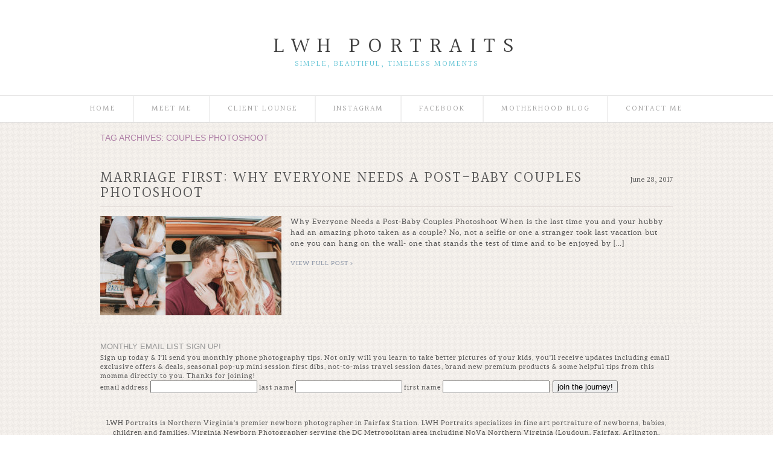

--- FILE ---
content_type: text/html; charset=UTF-8
request_url: https://lwhportraits.com/tag/couples-photoshoot/
body_size: 8298
content:
<!DOCTYPE html>
<html lang="en-US"><!-- p5 build #406 -->
<head>
	<title>Posts tagged: "couples photoshoot Archives | LWH Portraits | Fairfax Virginia Newborn Photographer" &raquo; LWH Portraits | Fairfax Virginia Newborn Photographer</title>
	<meta charset="UTF-8" />
	<meta http-equiv="imagetoolbar" content="no" />
	<meta http-equiv="X-UA-Compatible" content="IE=edge" />
	<meta name="description" content="Tag Archives: couples photoshoot Archives | LWH Portraits | Fairfax Virginia Newborn Photographer - Leigh is a Fairfax Virginia on-location natural light and studio portrait photographer specializing in maternity, newborn, babies &amp; children. LWH Portraits offers timeless, simple, beautiful maternity and newborn photography." />
	<link rel="stylesheet" href="//netdna.bootstrapcdn.com/font-awesome/4.3.0/css/font-awesome.css" id="fa-styles"/>

	<!-- wp_head() elements -->
	<meta name='robots' content='index, follow, max-image-preview:large, max-snippet:-1, max-video-preview:-1' />
	
	<!-- This site is optimized with the Yoast SEO plugin v24.9 - https://yoast.com/wordpress/plugins/seo/ -->
	<link rel="canonical" href="https://lwhportraits.com/tag/couples-photoshoot/" />
	<meta property="og:locale" content="en_US" />
	<meta property="og:type" content="article" />
	<meta property="og:title" content="couples photoshoot Archives | LWH Portraits | Fairfax Virginia Newborn Photographer" />
	<meta property="og:url" content="https://lwhportraits.com/tag/couples-photoshoot/" />
	<meta property="og:site_name" content="LWH Portraits | Fairfax Virginia Newborn Photographer" />
	<meta name="twitter:card" content="summary_large_image" />
	<script type="application/ld+json" class="yoast-schema-graph">{"@context":"https://schema.org","@graph":[{"@type":"CollectionPage","@id":"https://lwhportraits.com/tag/couples-photoshoot/","url":"https://lwhportraits.com/tag/couples-photoshoot/","name":"couples photoshoot Archives | LWH Portraits | Fairfax Virginia Newborn Photographer","isPartOf":{"@id":"https://lwhportraits.com/#website"},"primaryImageOfPage":{"@id":"https://lwhportraits.com/tag/couples-photoshoot/#primaryimage"},"image":{"@id":"https://lwhportraits.com/tag/couples-photoshoot/#primaryimage"},"thumbnailUrl":"https://lwhportraits.com/wp-content/uploads/2017/06/28-863-post/Retreat.jpg","breadcrumb":{"@id":"https://lwhportraits.com/tag/couples-photoshoot/#breadcrumb"},"inLanguage":"en-US"},{"@type":"ImageObject","inLanguage":"en-US","@id":"https://lwhportraits.com/tag/couples-photoshoot/#primaryimage","url":"https://lwhportraits.com/wp-content/uploads/2017/06/28-863-post/Retreat.jpg","contentUrl":"https://lwhportraits.com/wp-content/uploads/2017/06/28-863-post/Retreat.jpg","width":2048,"height":1118},{"@type":"BreadcrumbList","@id":"https://lwhportraits.com/tag/couples-photoshoot/#breadcrumb","itemListElement":[{"@type":"ListItem","position":1,"name":"Home","item":"https://lwhportraits.com/"},{"@type":"ListItem","position":2,"name":"couples photoshoot"}]},{"@type":"WebSite","@id":"https://lwhportraits.com/#website","url":"https://lwhportraits.com/","name":"LWH Portraits | Fairfax Virginia Newborn Photographer","description":"Leigh is a Fairfax Virginia on-location natural light and studio portrait photographer specializing in maternity, newborn, babies &amp; children. LWH Portraits offers timeless, simple, beautiful maternity and newborn photography.","publisher":{"@id":"https://lwhportraits.com/#organization"},"potentialAction":[{"@type":"SearchAction","target":{"@type":"EntryPoint","urlTemplate":"https://lwhportraits.com/?s={search_term_string}"},"query-input":{"@type":"PropertyValueSpecification","valueRequired":true,"valueName":"search_term_string"}}],"inLanguage":"en-US"},{"@type":"Organization","@id":"https://lwhportraits.com/#organization","name":"LWH Portraits | Fairfax Virginia Newborn Photographer","url":"https://lwhportraits.com/","logo":{"@type":"ImageObject","inLanguage":"en-US","@id":"https://lwhportraits.com/#/schema/logo/image/","url":"https://lwhportraits.com/wp-content/uploads/2024/01/30-613-page/AboutMeCollage.jpg","contentUrl":"https://lwhportraits.com/wp-content/uploads/2024/01/30-613-page/AboutMeCollage.jpg","width":1854,"height":768,"caption":"LWH Portraits | Fairfax Virginia Newborn Photographer"},"image":{"@id":"https://lwhportraits.com/#/schema/logo/image/"},"sameAs":["http://www.facebook.com/lwhportraits","http://www.instagram.com/lwhportraits"]}]}</script>
	<!-- / Yoast SEO plugin. -->
	
	
	<link rel="alternate" type="application/rss+xml" title="LWH Portraits | Fairfax Virginia Newborn Photographer &raquo; couples photoshoot Tag Feed" href="https://lwhportraits.com/tag/couples-photoshoot/feed/" />
	<style id='wp-img-auto-sizes-contain-inline-css' type='text/css'>
	img:is([sizes=auto i],[sizes^="auto," i]){contain-intrinsic-size:3000px 1500px}
	/*# sourceURL=wp-img-auto-sizes-contain-inline-css */
	</style>
	<style id='wp-emoji-styles-inline-css' type='text/css'>
	
	img.wp-smiley, img.emoji {
		display: inline !important;
		border: none !important;
		box-shadow: none !important;
		height: 1em !important;
		width: 1em !important;
		margin: 0 0.07em !important;
		vertical-align: -0.1em !important;
		background: none !important;
		padding: 0 !important;
	}
	/*# sourceURL=wp-emoji-styles-inline-css */
	</style>
	<style id='wp-block-library-inline-css' type='text/css'>
	:root{--wp-block-synced-color:#7a00df;--wp-block-synced-color--rgb:122,0,223;--wp-bound-block-color:var(--wp-block-synced-color);--wp-editor-canvas-background:#ddd;--wp-admin-theme-color:#007cba;--wp-admin-theme-color--rgb:0,124,186;--wp-admin-theme-color-darker-10:#006ba1;--wp-admin-theme-color-darker-10--rgb:0,107,160.5;--wp-admin-theme-color-darker-20:#005a87;--wp-admin-theme-color-darker-20--rgb:0,90,135;--wp-admin-border-width-focus:2px}@media (min-resolution:192dpi){:root{--wp-admin-border-width-focus:1.5px}}.wp-element-button{cursor:pointer}:root .has-very-light-gray-background-color{background-color:#eee}:root .has-very-dark-gray-background-color{background-color:#313131}:root .has-very-light-gray-color{color:#eee}:root .has-very-dark-gray-color{color:#313131}:root .has-vivid-green-cyan-to-vivid-cyan-blue-gradient-background{background:linear-gradient(135deg,#00d084,#0693e3)}:root .has-purple-crush-gradient-background{background:linear-gradient(135deg,#34e2e4,#4721fb 50%,#ab1dfe)}:root .has-hazy-dawn-gradient-background{background:linear-gradient(135deg,#faaca8,#dad0ec)}:root .has-subdued-olive-gradient-background{background:linear-gradient(135deg,#fafae1,#67a671)}:root .has-atomic-cream-gradient-background{background:linear-gradient(135deg,#fdd79a,#004a59)}:root .has-nightshade-gradient-background{background:linear-gradient(135deg,#330968,#31cdcf)}:root .has-midnight-gradient-background{background:linear-gradient(135deg,#020381,#2874fc)}:root{--wp--preset--font-size--normal:16px;--wp--preset--font-size--huge:42px}.has-regular-font-size{font-size:1em}.has-larger-font-size{font-size:2.625em}.has-normal-font-size{font-size:var(--wp--preset--font-size--normal)}.has-huge-font-size{font-size:var(--wp--preset--font-size--huge)}.has-text-align-center{text-align:center}.has-text-align-left{text-align:left}.has-text-align-right{text-align:right}.has-fit-text{white-space:nowrap!important}#end-resizable-editor-section{display:none}.aligncenter{clear:both}.items-justified-left{justify-content:flex-start}.items-justified-center{justify-content:center}.items-justified-right{justify-content:flex-end}.items-justified-space-between{justify-content:space-between}.screen-reader-text{border:0;clip-path:inset(50%);height:1px;margin:-1px;overflow:hidden;padding:0;position:absolute;width:1px;word-wrap:normal!important}.screen-reader-text:focus{background-color:#ddd;clip-path:none;color:#444;display:block;font-size:1em;height:auto;left:5px;line-height:normal;padding:15px 23px 14px;text-decoration:none;top:5px;width:auto;z-index:100000}html :where(.has-border-color){border-style:solid}html :where([style*=border-top-color]){border-top-style:solid}html :where([style*=border-right-color]){border-right-style:solid}html :where([style*=border-bottom-color]){border-bottom-style:solid}html :where([style*=border-left-color]){border-left-style:solid}html :where([style*=border-width]){border-style:solid}html :where([style*=border-top-width]){border-top-style:solid}html :where([style*=border-right-width]){border-right-style:solid}html :where([style*=border-bottom-width]){border-bottom-style:solid}html :where([style*=border-left-width]){border-left-style:solid}html :where(img[class*=wp-image-]){height:auto;max-width:100%}:where(figure){margin:0 0 1em}html :where(.is-position-sticky){--wp-admin--admin-bar--position-offset:var(--wp-admin--admin-bar--height,0px)}@media screen and (max-width:600px){html :where(.is-position-sticky){--wp-admin--admin-bar--position-offset:0px}}
	/*wp_block_styles_on_demand_placeholder:697e8fbb66609*/
	/*# sourceURL=wp-block-library-inline-css */
	</style>
	<style id='classic-theme-styles-inline-css' type='text/css'>
	/*! This file is auto-generated */
	.wp-block-button__link{color:#fff;background-color:#32373c;border-radius:9999px;box-shadow:none;text-decoration:none;padding:calc(.667em + 2px) calc(1.333em + 2px);font-size:1.125em}.wp-block-file__button{background:#32373c;color:#fff;text-decoration:none}
	/*# sourceURL=/wp-includes/css/classic-themes.min.css */
	</style>
	<script type="text/javascript" src="https://lwhportraits.com/wp-includes/js/jquery/jquery.min.js?ver=3.7.1" id="jquery-core-js"></script>
	<script type="text/javascript" src="https://lwhportraits.com/wp-includes/js/jquery/jquery-migrate.min.js?ver=3.4.1" id="jquery-migrate-js"></script>
	<script type="text/javascript" src="https://lwhportraits.com/wp-includes/js/underscore.min.js?ver=1.13.7" id="underscore-js"></script>
	<link rel="https://api.w.org/" href="https://lwhportraits.com/wp-json/" /><link rel="alternate" title="JSON" type="application/json" href="https://lwhportraits.com/wp-json/wp/v2/tags/31" /><link rel="EditURI" type="application/rsd+xml" title="RSD" href="https://lwhportraits.com/xmlrpc.php?rsd" />
	<meta name="generator" content="WordPress 6.9" />
	<link rel="icon" href="https://lwhportraits.com/wp-content/uploads/2019/04/22-1024-post/cropped-Matthew-45-scaled-1-32x32.jpg" sizes="32x32" />
	<link rel="icon" href="https://lwhportraits.com/wp-content/uploads/2019/04/22-1024-post/cropped-Matthew-45-scaled-1-192x192.jpg" sizes="192x192" />
	<link rel="apple-touch-icon" href="https://lwhportraits.com/wp-content/uploads/2019/04/22-1024-post/cropped-Matthew-45-scaled-1-180x180.jpg" />
	<meta name="msapplication-TileImage" content="https://lwhportraits.com/wp-content/uploads/2019/04/22-1024-post/cropped-Matthew-45-scaled-1-270x270.jpg" />
	
	<!-- END wp_head() elements -->

	<!--[if lt IE 9]>
		<script src="https://lwhportraits.com/wp-content/themes/prophoto5/js/html5shiv.js?ver=406"></script>
	<![endif]-->
	<script src="https://lwhportraits.com/wp-content/uploads/pp/static/1744222726_script.js"></script>
	<link rel="stylesheet" href="https://lwhportraits.com/wp-content/uploads/pp/static/1744222726_style.css" type="text/css"/>
	<link rel="stylesheet" href="https://lwhportraits.com/wp-content/uploads/pp/static/1744222726_retina.css" type="text/css" media="only screen and (-webkit-min-device-pixel-ratio: 1.5)"/>
	<link rel="stylesheet" href="https://fonts.googleapis.com/css?family=Halant" type="text/css"/>
	<link rel="alternate" href="https://lwhportraits.com/feed/" type="application/rss+xml" title="LWH Portraits | Fairfax Virginia Newborn Photographer Posts RSS feed"/>
	<link rel="pingback" href="https://lwhportraits.com/xmlrpc.php"/> 
</head>
<body id="body" class="archive tag tag-couples-photoshoot tag-31 wp-theme-prophoto5 not-mobile excerpted-posts">
	<div id="inner-body">

	
	<div id="outer-wrap-centered">

		<div id="middle-wrap">

			<div id="inner-wrap">

				<header class="sc"><div id="logo-wrap" class="has-btn"><div id="logo">
	<a href="https://lwhportraits.com" title="LWH Portraits | Fairfax Virginia Newborn Photographer" rel="home" id="logo-img-a">
		<span id="logo-img" class="pp-button pp-button-1"><span class="layer layer-1 text-layer">L W H </span><span class="layer layer-2 text-layer">P O R T R A I T S</span><span class="layer layer-3 text-layer">Simple, beautiful, timeless moments</span></span>	</a>

	<h1>
		<a href="https://lwhportraits.com" title="LWH Portraits | Fairfax Virginia Newborn Photographer" rel="home">LWH Portraits | Fairfax Virginia Newborn Photographer</a>
	</h1>

	<p>
		Leigh is a Fairfax Virginia on-location natural light and studio portrait photographer specializing in maternity, newborn, babies &amp; children. LWH Portraits offers timeless, simple, beautiful maternity and newborn photography. 
	</p>

</div><!-- #logo -->
</div>
<nav id="primary-nav" class="centered sc">

	<ul class="primary-nav-menu suckerfish sc">

		<li id="primary_nav_menu_item_6" class="text-home mi-type-internal mi-home mi-anchor-text first-menu-item" style="padding-top:15px;padding-bottom:10px;">


	<a href="https://lwhportraits.com" class="text-home mi-type-internal mi-home mi-anchor-text first-menu-item" title="LWH Portraits | Fairfax Virginia Newborn Photographer" rel="home">Home</a>
	
</li><li id="primary_nav_menu_item_5" class="text-meet-me mi-type-internal mi-page mi-anchor-text" style="padding-top:15px;padding-bottom:10px;">


	<a href="https://lwhportraits.com/meet-leigh/" class="text-meet-me mi-type-internal mi-page mi-anchor-text">Meet Me</a>
	
</li><li id="primary_nav_menu_item_7" class="text-client-lounge mi-type-container mi-container has-children mi-anchor-text" style="padding-top:15px;padding-bottom:10px;">


	<a href="#" class="text-client-lounge mi-type-container mi-container has-children mi-anchor-text">Client Lounge</a>
	<ul style="margin-top:10px;"><li id="primary_nav_menu_item_18" class="text-investment mi-type-internal mi-page mi-anchor-text">


	<a href="https://lwhportraits.com/investment/" class="text-investment mi-type-internal mi-page mi-anchor-text">Investment</a>
	
</li><li id="primary_nav_menu_item_15" class="text-lwh-contract mi-type-internal mi-page mi-anchor-text">


	<a href="https://lwhportraits.com/lwh-session-contract/" class="text-lwh-contract mi-type-internal mi-page mi-anchor-text">LWH Contract</a>
	
</li><li id="primary_nav_menu_item_17" class="text-proofing-galleries mi-type-internal mi-page mi-anchor-text">


	<a href="https://lwhportraits.com/client-proofing-galleries/" class="text-proofing-galleries mi-type-internal mi-page mi-anchor-text">Proofing Galleries</a>
	
</li><li id="primary_nav_menu_item_16" class="text-mini-session-details mi-type-internal mi-page mi-anchor-text">


	<a href="https://lwhportraits.com/mini-session-faqs/" class="text-mini-session-details mi-type-internal mi-page mi-anchor-text">Mini Session Details</a>
	
</li></ul>
</li><li id="primary_nav_menu_item_19" class="text-instagram mi-type-manual mi-anchor-text" style="padding-top:15px;padding-bottom:10px;">


	<a href="http://www.instagram.com/lwhportraits" class="text-instagram mi-type-manual mi-anchor-text" target="_blank">Instagram</a>
	
</li><li id="primary_nav_menu_item_20" class="text-facebook mi-type-manual mi-anchor-text" style="padding-top:15px;padding-bottom:10px;">


	<a href="http://www.facebook.com/LWHPortraits" class="text-facebook mi-type-manual mi-anchor-text" target="_blank">Facebook</a>
	
</li><li id="primary_nav_menu_item_14" class="text-motherhood-blog mi-type-internal mi-page mi-anchor-text" style="padding-top:15px;padding-bottom:10px;">


	<a href="https://lwhportraits.com/motherhood-blog/" class="text-motherhood-blog mi-type-internal mi-page mi-anchor-text">Motherhood Blog</a>
	
</li><li id="primary_nav_menu_item_3" class="show-hidden-contact_form text-contact-me mi-type-special mi-showhidden mi-anchor-text last-menu-item" style="padding-top:15px;padding-bottom:10px;">


	<a href="#ShowHidden" class="show-hidden-contact_form text-contact-me mi-type-special mi-showhidden mi-anchor-text last-menu-item">Contact Me</a>
	
</li>
	</ul>

</nav><div id="primary-nav-ajax-receptacle" class="nav-ajax-receptacle sc content-bg"></div></header><div id="contact-form" class="sc" style="display:none">

	
</div><!-- #contact-form--><div id="content-wrap" class="sc">

		<div id="content">

			<div class="page-title-wrap content-bg">

	<h2 class="page-title">
		Tag Archives: <span>couples photoshoot</span>
	</h2>

	
</div> <!-- .page-title-wrap  --><article id="article-863" class="sc post-863 post type-post status-publish format-standard has-post-thumbnail hentry category-family category-lifestyle category-motherhood tag-couples-photoshoot tag-lifestyle-photography tag-motherhood-advice tag-post-baby-photoshoot excerpt" itemscope itemtype="http://schema.org/WebPage">

	<div class="article-wrap sc content-bg">

		<div class="article-wrap-inner">

			<div class="article-header sc normal" data-role="header"><div class="article-title-wrap"><span class="article-date article-meta-item">
				<time class="updated" datetime="2017-06-28" itemprop="datePublished">June 28, 2017 </time>
			</span><h3 class="article-title entry-title" itemprop="headline"><a href="https://lwhportraits.com/marriage-first-post-baby-couples-photoshoot/" title="Permalink to Marriage First: Why Everyone Needs a Post-Baby Couples Photoshoot" rel="bookmark" itemprop="url">Marriage First: Why Everyone Needs a Post-Baby Couples Photoshoot</a></h3></div></div>
				<div class="article-content sc pp-img-protect-clicks" data-role="content" itemprop="mainContentOfPage">

				<div class="article-content-inner sc"><a href="https://lwhportraits.com/marriage-first-post-baby-couples-photoshoot/" class="img-to-permalink" title="View full post »"><img src="https://lwhportraits.com/wp-content/uploads/2017/06/28-863-post/Retreat-300x164.jpg" class="pp-excerpt-img pp-excerpt-img-medium pp-no-pin ov-done" width="300" height="164" alt="" data-src-2x="https://lwhportraits.com/wp-content/uploads/2017/06/28-863-post/Retreat.jpg" /></a><p>Why Everyone Needs a Post-Baby Couples Photoshoot When is the last time you and your hubby had an amazing photo taken as a couple? No, not a selfie or one a stranger took last vacation but one you can hang on the wall- one that stands the test of time and to be enjoyed by [&hellip;]</p>
<p class="read-more-wrap"><a href="https://lwhportraits.com/marriage-first-post-baby-couples-photoshoot/" title="Marriage First: Why Everyone Needs a Post-Baby Couples Photoshoot">View full post »</a></p></div><span class="throbber excerpt-loading-throbber">loading...</span>
				</div><!-- .article-content -->

				
		</div><!-- .article-wrap-inner -->

		<div class="article-footer"></div>

	</div><!-- .article-wrap -->

</article><!-- #article-863-->


		</div>

</div>
<div id="footer" class="sc"><ul id="footer-spanning-col-top" class="footer-col footer-spanning-col"><li id="yikes_easy_mc_widget-2" class="widget widget_yikes_easy_mc_widget"><h3 class='widgettitle'>Monthly email list sign up!</h3>

	<section id="yikes-mailchimp-container-1" class="yikes-mailchimp-container yikes-mailchimp-container-1 ">
	<section class="yikes-mailchimp-form-description yikes-mailchimp-form-description-1">Sign up today & I'll send you monthly phone photography tips. Not only will you learn to take better pictures of your kids, you'll receive updates including email exclusive offers & deals, seasonal pop-up mini session first dibs, not-to-miss travel session dates, brand new premium products & some helpful tips from this momma directly to you. Thanks for joining!</section>			<form id="become-an-lwh-vip-1" class="yikes-easy-mc-form yikes-easy-mc-form-1 yikes-mailchimp-form-inline  " method="POST" data-attr-form-id="1">

													<label for="yikes-easy-mc-form-1-EMAIL"  class="label-inline EMAIL-label yikes-mailchimp-field-required ">

										<!-- dictate label visibility -->
																					<span class="EMAIL-label">
												email address											</span>
										
										<!-- Description Above -->
										
										<input id="yikes-easy-mc-form-1-EMAIL"  name="EMAIL"  placeholder=""  class="yikes-easy-mc-email "  required="required" type="email"  value="">

										<!-- Description Below -->
										
									</label>
																		<label for="yikes-easy-mc-form-1-LNAME"  class="label-inline LNAME-label ">

										<!-- dictate label visibility -->
																					<span class="LNAME-label">
												last name											</span>
										
										<!-- Description Above -->
										
										<input id="yikes-easy-mc-form-1-LNAME"  name="LNAME"  placeholder=""  class="yikes-easy-mc-text "   type="text"  value="">

										<!-- Description Below -->
										
									</label>
																		<label for="yikes-easy-mc-form-1-FNAME"  class="label-inline FNAME-label ">

										<!-- dictate label visibility -->
																					<span class="FNAME-label">
												first name											</span>
										
										<!-- Description Above -->
										
										<input id="yikes-easy-mc-form-1-FNAME"  name="FNAME"  placeholder=""  class="yikes-easy-mc-text "   type="text"  value="">

										<!-- Description Below -->
										
									</label>
									
				<!-- Honeypot Trap -->
				<input type="hidden" name="yikes-mailchimp-honeypot" id="yikes-mailchimp-honeypot-1" value="">

				<!-- List ID -->
				<input type="hidden" name="yikes-mailchimp-associated-list-id" id="yikes-mailchimp-associated-list-id-1" value="ae9ef9ede3">

				<!-- The form that is being submitted! Used to display error/success messages above the correct form -->
				<input type="hidden" name="yikes-mailchimp-submitted-form" id="yikes-mailchimp-submitted-form-1" value="1">

				<!-- Submit Button -->
				<label class="empty-form-inline-label submit-button-inline-label"><span class="empty-label">&nbsp;</span><button type="submit" class="yikes-easy-mc-submit-button yikes-easy-mc-submit-button-1 btn btn-primary "> <span class="yikes-mailchimp-submit-button-span-text">join the journey!</span></button></label>				<!-- Nonce Security Check -->
				<input type="hidden" id="yikes_easy_mc_new_subscriber_1" name="yikes_easy_mc_new_subscriber" value="daa93b0f36">
				<input type="hidden" name="_wp_http_referer" value="/tag/couples-photoshoot/" />
			</form>
			<!-- Mailchimp Form generated by Easy Forms for Mailchimp v6.9.0 (https://wordpress.org/plugins/yikes-inc-easy-mailchimp-extender/) -->

			</section>
	</li>
</ul></div><div id="copyright-footer" class="content-bg">

	<p id="user-copyright">
		LWH Portraits is Northern Virginia’s premier newborn photographer in Fairfax Station. LWH Portraits specializes in fine art portraiture of newborns, babies, children and families. Virginia Newborn Photographer serving the DC Metropolitan area including NoVa Northern Virginia (Loudoun, Fairfax, Arlington, Alexandria, Fauquier counties) with towns including Leesburg, Ashburn, Sterling, Herndon, Reston, Fairfax, McLean, Falls Church, Potomac Falls, Annandale, Springfield, Purcellville, Hamilton, Oakton, Vienna, Alexandria, Arlington, Tysons Corner, Centreville, Chantilly, Gainsville, Manassas, Georgetown, Old Town and more.<span class="pipe">|</span><a href="https://pro.photo/" title="ProPhoto5 WordPress Theme">ProPhoto Photography Template</a> 	</p>

	<div id="wp-footer-action-output">
		<script type="speculationrules">
{"prefetch":[{"source":"document","where":{"and":[{"href_matches":"/*"},{"not":{"href_matches":["/wp-*.php","/wp-admin/*","/wp-content/uploads/*","/wp-content/*","/wp-content/plugins/*","/wp-content/themes/prophoto5/*","/*\\?(.+)"]}},{"not":{"selector_matches":"a[rel~=\"nofollow\"]"}},{"not":{"selector_matches":".no-prefetch, .no-prefetch a"}}]},"eagerness":"conservative"}]}
</script>
<script type="text/javascript" id="yikes-easy-mc-ajax-js-extra">
/* <![CDATA[ */
var yikes_mailchimp_ajax = {"ajax_url":"https://lwhportraits.com/wp-admin/admin-ajax.php","page_data":"863","interest_group_checkbox_error":"This field is required.","preloader_url":"https://lwhportraits.com/wp-content/plugins/yikes-inc-easy-mailchimp-extender/includes/images/ripple.svg","loading_dots":"https://lwhportraits.com/wp-content/plugins/yikes-inc-easy-mailchimp-extender/includes/images/bars.svg","ajax_security_nonce":"bcaa5d50dc","feedback_message_placement":"before"};
//# sourceURL=yikes-easy-mc-ajax-js-extra
/* ]]> */
</script>
<script type="text/javascript" src="https://lwhportraits.com/wp-content/plugins/yikes-inc-easy-mailchimp-extender/public/js/yikes-mc-ajax-forms.min.js?ver=6.9.0" id="yikes-easy-mc-ajax-js"></script>
<script type="text/javascript" id="form-submission-helpers-js-extra">
/* <![CDATA[ */
var form_submission_helpers = {"ajax_url":"https://lwhportraits.com/wp-admin/admin-ajax.php","preloader_url":"https://lwhportraits.com/wp-admin/images/wpspin_light.gif","countries_with_zip":{"US":"US","GB":"GB","CA":"CA","IE":"IE","CN":"CN","IN":"IN","AU":"AU","BR":"BR","MX":"MX","IT":"IT","NZ":"NZ","JP":"JP","FR":"FR","GR":"GR","DE":"DE","NL":"NL","PT":"PT","ES":"ES"},"page_data":"863"};
//# sourceURL=form-submission-helpers-js-extra
/* ]]> */
</script>
<script type="text/javascript" src="https://lwhportraits.com/wp-content/plugins/yikes-inc-easy-mailchimp-extender/public/js/form-submission-helpers.min.js?ver=6.9.0" id="form-submission-helpers-js"></script>
<script id="wp-emoji-settings" type="application/json">
{"baseUrl":"https://s.w.org/images/core/emoji/17.0.2/72x72/","ext":".png","svgUrl":"https://s.w.org/images/core/emoji/17.0.2/svg/","svgExt":".svg","source":{"concatemoji":"https://lwhportraits.com/wp-includes/js/wp-emoji-release.min.js?ver=6.9"}}
</script>
<script type="module">
/* <![CDATA[ */
/*! This file is auto-generated */
const a=JSON.parse(document.getElementById("wp-emoji-settings").textContent),o=(window._wpemojiSettings=a,"wpEmojiSettingsSupports"),s=["flag","emoji"];function i(e){try{var t={supportTests:e,timestamp:(new Date).valueOf()};sessionStorage.setItem(o,JSON.stringify(t))}catch(e){}}function c(e,t,n){e.clearRect(0,0,e.canvas.width,e.canvas.height),e.fillText(t,0,0);t=new Uint32Array(e.getImageData(0,0,e.canvas.width,e.canvas.height).data);e.clearRect(0,0,e.canvas.width,e.canvas.height),e.fillText(n,0,0);const a=new Uint32Array(e.getImageData(0,0,e.canvas.width,e.canvas.height).data);return t.every((e,t)=>e===a[t])}function p(e,t){e.clearRect(0,0,e.canvas.width,e.canvas.height),e.fillText(t,0,0);var n=e.getImageData(16,16,1,1);for(let e=0;e<n.data.length;e++)if(0!==n.data[e])return!1;return!0}function u(e,t,n,a){switch(t){case"flag":return n(e,"\ud83c\udff3\ufe0f\u200d\u26a7\ufe0f","\ud83c\udff3\ufe0f\u200b\u26a7\ufe0f")?!1:!n(e,"\ud83c\udde8\ud83c\uddf6","\ud83c\udde8\u200b\ud83c\uddf6")&&!n(e,"\ud83c\udff4\udb40\udc67\udb40\udc62\udb40\udc65\udb40\udc6e\udb40\udc67\udb40\udc7f","\ud83c\udff4\u200b\udb40\udc67\u200b\udb40\udc62\u200b\udb40\udc65\u200b\udb40\udc6e\u200b\udb40\udc67\u200b\udb40\udc7f");case"emoji":return!a(e,"\ud83e\u1fac8")}return!1}function f(e,t,n,a){let r;const o=(r="undefined"!=typeof WorkerGlobalScope&&self instanceof WorkerGlobalScope?new OffscreenCanvas(300,150):document.createElement("canvas")).getContext("2d",{willReadFrequently:!0}),s=(o.textBaseline="top",o.font="600 32px Arial",{});return e.forEach(e=>{s[e]=t(o,e,n,a)}),s}function r(e){var t=document.createElement("script");t.src=e,t.defer=!0,document.head.appendChild(t)}a.supports={everything:!0,everythingExceptFlag:!0},new Promise(t=>{let n=function(){try{var e=JSON.parse(sessionStorage.getItem(o));if("object"==typeof e&&"number"==typeof e.timestamp&&(new Date).valueOf()<e.timestamp+604800&&"object"==typeof e.supportTests)return e.supportTests}catch(e){}return null}();if(!n){if("undefined"!=typeof Worker&&"undefined"!=typeof OffscreenCanvas&&"undefined"!=typeof URL&&URL.createObjectURL&&"undefined"!=typeof Blob)try{var e="postMessage("+f.toString()+"("+[JSON.stringify(s),u.toString(),c.toString(),p.toString()].join(",")+"));",a=new Blob([e],{type:"text/javascript"});const r=new Worker(URL.createObjectURL(a),{name:"wpTestEmojiSupports"});return void(r.onmessage=e=>{i(n=e.data),r.terminate(),t(n)})}catch(e){}i(n=f(s,u,c,p))}t(n)}).then(e=>{for(const n in e)a.supports[n]=e[n],a.supports.everything=a.supports.everything&&a.supports[n],"flag"!==n&&(a.supports.everythingExceptFlag=a.supports.everythingExceptFlag&&a.supports[n]);var t;a.supports.everythingExceptFlag=a.supports.everythingExceptFlag&&!a.supports.flag,a.supports.everything||((t=a.source||{}).concatemoji?r(t.concatemoji):t.wpemoji&&t.twemoji&&(r(t.twemoji),r(t.wpemoji)))});
//# sourceURL=https://lwhportraits.com/wp-includes/js/wp-emoji-loader.min.js
/* ]]> */
</script>
	</div>

</div><!-- #copyright-footer -->

			</div>
		</div><!-- #middle-wrap -->

	</div><!-- #outer-wrap-centered -->

	
	
	</div><!-- #inner-body -->

</body>
</html>
<!-- ProPhoto cache captured -->


--- FILE ---
content_type: text/css
request_url: https://lwhportraits.com/wp-content/uploads/pp/static/1744222726_retina.css
body_size: -31
content:
.content-receptacle-close, .content-receptacle-close {background-image:url(https://lwhportraits.com/wp-content/uploads/pp/images/slidedown-close_2x.png);background-size:20px 20px;}#content .article-content img.lazyload-loading {background-image:url(https://lwhportraits.com/wp-content/uploads/pp/images/ajaxLoadingSpinner_2x.gif);background-size:32px 32px;}body.excerpted-posts .excerpt-loading-throbber {background-image:url(https://lwhportraits.com/wp-content/uploads/pp/images/ajaxLoadingSpinner_2x.gif);background-size:32px 32px;}